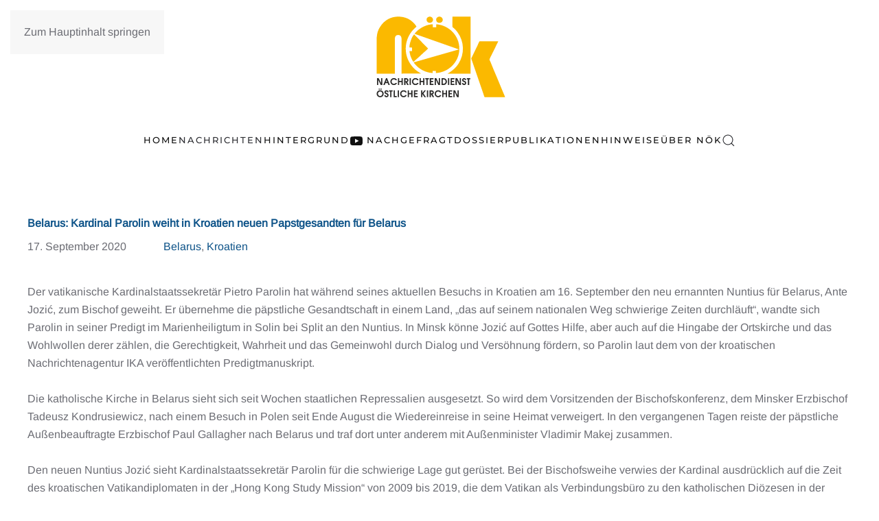

--- FILE ---
content_type: text/html; charset=utf-8
request_url: https://noek.info/nachrichten/osteuropa/belarus/1670-belarus-kardinal-parolin-weiht-in-kroatien-neuen-papstgesandten-fuer-belarus
body_size: 11219
content:
<!DOCTYPE html>
<html lang="de-de" dir="ltr">
    <head prefix="og: http://ogp.me/ns# fb: http://ogp.me/ns/fb# article: http://ogp.me/ns/article#">
        <meta charset="utf-8">
	<meta name="author" content="Natalija">
	<meta name="viewport" content="width=device-width, initial-scale=1">
	<meta name="generator" content="Joomla! - Open Source Content Management">
	<title>Belarus: Kardinal Parolin weiht in Kroatien neuen Papstgesandten für Belarus</title>
	<link href="https://noek.info/suche?format=opensearch" rel="search" title="OpenSearch NÖK" type="application/opensearchdescription+xml">
	<link href="/templates/yootheme/favicon.ico" rel="icon" type="image/vnd.microsoft.icon">

                <link rel="icon" href="/images/favicon-1.png" sizes="any">
                        <link rel="icon" href="/images/favicon_1.svg" type="image/svg+xml">
                        <link rel="apple-touch-icon" href="/images/noek_touch_icon.png">
                <link href="/media/vendor/joomla-custom-elements/css/joomla-alert.min.css?0.4.1" rel="stylesheet">
	<link href="/plugins/system/gdpr/assets/css/cookieconsent.min.css?bfe7ef" rel="stylesheet">
	<link href="/media/system/css/joomla-fontawesome.min.css?5.0.1" rel="preload" as="style" onload="this.onload=null;this.rel='stylesheet'">
	<link href="/templates/yootheme/css/theme.16.css?1768393571" rel="stylesheet">
	<link href="/media/plg_system_jcepro/site/css/content.min.css?86aa0286b6232c4a5b58f892ce080277" rel="stylesheet">
	<style>.cloaked_email span:before { content: attr(data-ep-a); } .cloaked_email span:after { content: attr(data-ep-b); } img.cloaked_email { display: inline-block !important; vertical-align: middle; border: 0; }</style>
	<style>div.cc-window.cc-floating{max-width:24em}@media(max-width: 639px){div.cc-window.cc-floating:not(.cc-center){max-width: none}}div.cc-window, span.cc-cookie-settings-toggler, span.cc-cookie-domains-toggler{font-size:16px}div.cc-revoke{font-size:16px}div.cc-settings-label,span.cc-cookie-settings-toggle{font-size:14px}div.cc-window.cc-banner{padding:1em 1.8em}div.cc-window.cc-floating{padding:2em 1.8em}input.cc-cookie-checkbox+span:before, input.cc-cookie-checkbox+span:after{border-radius:1px}div.cc-center,div.cc-floating,div.cc-checkbox-container,div.gdpr-fancybox-container div.fancybox-content,ul.cc-cookie-category-list li,fieldset.cc-service-list-title legend{border-radius:0px}div.cc-window a.cc-btn,span.cc-cookie-settings-toggle{border-radius:0px}</style>
	<style>a.cc-btn.cc-dismiss{display:none}</style>

        <script src="/media/vendor/awesomplete/js/awesomplete.min.js?1.1.7" defer></script>
	<script type="application/json" class="joomla-script-options new">{"joomla.jtext":{"JLIB_JS_AJAX_ERROR_OTHER":"Beim Abrufen von JSON-Daten wurde ein HTTP-Fehler-Code %s zurückgegeben.","JLIB_JS_AJAX_ERROR_PARSE":"Ein Parsing-Fehler trat bei der Verarbeitung der folgenden JSON-Daten auf:<br \/><code style=\"color:inherit;white-space:pre-wrap;padding:0;margin:0;border:0;background:inherit;\">%s<\/code>","ERROR":"Fehler","MESSAGE":"Nachricht","NOTICE":"Hinweis","WARNING":"Warnung","JCLOSE":"Close","JOK":"OK","JOPEN":"Open"},"finder-search":{"url":"\/component\/finder\/?task=suggestions.suggest&amp;format=json&amp;tmpl=component&amp;Itemid=101"},"system.paths":{"root":"","rootFull":"https:\/\/noek.info\/","base":"","baseFull":"https:\/\/noek.info\/"},"csrf.token":"bc40132c39be514801f3dc5fc0db4f12"}</script>
	<script src="/media/system/js/core.min.js?a3d8f8"></script>
	<script src="/media/com_finder/js/finder.min.js?755761" type="module"></script>
	<script src="/media/system/js/messages.min.js?9a4811" type="module"></script>
	<script src="/media/vendor/jquery/js/jquery.min.js?3.7.1"></script>
	<script src="/plugins/system/gdpr/assets/js/cookieconsent.min.js?bfe7ef" defer></script>
	<script src="/plugins/system/gdpr/assets/js/init.js?bfe7ef" defer></script>
	<script src="/templates/yootheme/vendor/assets/uikit/dist/js/uikit.min.js?5.0.1"></script>
	<script src="/templates/yootheme/vendor/assets/uikit/dist/js/uikit-icons-fuse.min.js?5.0.1"></script>
	<script src="/templates/yootheme/assets/site/js/theme.js?5.0.1"></script>
	<script>window.RegularLabs=window.RegularLabs||{};window.RegularLabs.EmailProtector=window.RegularLabs.EmailProtector||{unCloak:function(e,g){document.querySelectorAll("."+e).forEach(function(a){var f="",c="";a.className=a.className.replace(" "+e,"");a.querySelectorAll("span").forEach(function(d){for(name in d.dataset)0===name.indexOf("epA")&&(f+=d.dataset[name]),0===name.indexOf("epB")&&(c=d.dataset[name]+c)});if(c){var b=a.nextElementSibling;b&&"script"===b.tagName.toLowerCase()&&b.parentNode.removeChild(b);b=f+c;g?(a.parentNode.href="mailto:"+b,a.parentNode.removeChild(a)):a.innerHTML=b}})}};</script>
	<script>var gdprConfigurationOptions = { complianceType: 'opt-in',
																			  cookieConsentLifetime: 365,
																			  cookieConsentSamesitePolicy: '',
																			  cookieConsentSecure: 0,
																			  cookieJoomlaSettings: 0,
																			  cookieConsentDomain: '',
																			  cookieConsentPath: '/',
																			  disableFirstReload: 0,
																	  		  blockJoomlaSessionCookie: 0,
																			  blockExternalCookiesDomains: 1,
																			  externalAdvancedBlockingModeCustomAttribute: '',
																			  allowedCookies: '',
																			  blockCookieDefine: 1,
																			  autoAcceptOnNextPage: 0,
																			  revokable: 1,
																			  lawByCountry: 0,
																			  checkboxLawByCountry: 0,
																			  blockPrivacyPolicy: 0,
																			  cacheGeolocationCountry: 1,
																			  countryAcceptReloadTimeout: 1000,
																			  usaCCPARegions: null,
																			  countryEnableReload: 1,
																			  customHasLawCountries: [""],
																			  dismissOnScroll: 0,
																			  dismissOnTimeout: 0,
																			  containerSelector: 'body',
																			  hideOnMobileDevices: 0,
																			  autoFloatingOnMobile: 0,
																			  autoFloatingOnMobileThreshold: 1024,
																			  autoRedirectOnDecline: 0,
																			  autoRedirectOnDeclineLink: '',
																			  showReloadMsg: 0,
																			  showReloadMsgText: 'Applying preferences and reloading the page...',
																			  showConsentID: 0,
																			  defaultClosedToolbar: 0,
																			  toolbarLayout: 'basic',
																			  toolbarTheme: 'block',
																			  toolbarButtonsTheme: 'decline_first',
																			  revocableToolbarTheme: 'basic',
																			  toolbarPosition: 'bottom',
																			  toolbarCenterTheme: 'compact',
																			  revokePosition: 'revoke-top',
																			  toolbarPositionmentType: 1,
																			  positionCenterSimpleBackdrop: 0,
																			  positionCenterBlurEffect: 0,
																			  positionCenterBlurEffectAlwaysFirstVisit: 0,
																			  preventPageScrolling: 0,
																			  popupEffect: 'fade',
																			  popupBackground: '#000000',
																			  popupText: '#ffffff',
																			  popupLink: '#ffffff',
																			  buttonBackground: '#99d13f',
																			  buttonBorder: '#ffffff',
																			  buttonText: '#000000',
																			  highlightOpacity: '100',
																			  highlightBackground: '#333333',
																			  highlightBorder: '#ffffff',
																			  highlightText: '#ffffff',
																			  highlightDismissBackground: '#333333',
																		  	  highlightDismissBorder: '#ffffff',
																		 	  highlightDismissText: '#ffffff',
																			  autocenterRevokableButton: 0,
																			  hideRevokableButton: 0,
																			  hideRevokableButtonOnscroll: 0,
																			  customRevokableButton: 0,
																			  customRevokableButtonAction: 0,
																			  headerText: '<p>Cookies used on the website!</p>',
																			  messageText: 'Diese Website benutzt Cookies, um die Nutzererfahrung zu optimieren.',
																			  denyMessageEnabled: 0, 
																			  denyMessage: 'Sie haben Cookies abgelehnt.',
																			  placeholderBlockedResources: 0, 
																			  placeholderBlockedResourcesAction: '',
																	  		  placeholderBlockedResourcesText: 'You must accept cookies and reload the page to view this content',
																			  placeholderIndividualBlockedResourcesText: 'You must accept cookies from {domain} and reload the page to view this content',
																			  placeholderIndividualBlockedResourcesAction: 0,
																			  placeholderOnpageUnlock: 0,
																			  scriptsOnpageUnlock: 0,
																			  autoDetectYoutubePoster: 0,
																			  autoDetectYoutubePosterApikey: 'AIzaSyAV_WIyYrUkFV1H8OKFYG8wIK8wVH9c82U',
																			  dismissText: 'Got it!',
																			  allowText: 'Cookies erlauben',
																			  denyText: 'Ablehnen',
																			  cookiePolicyLinkText: 'Cookie-Richtlinien',
																			  cookiePolicyLink: '/datenschutzerklaerung',
																			  cookiePolicyRevocableTabText: 'Cookie-Optionen',
																			  cookiePolicyRevocableTabIcon: 'text',
																			  cookiePolicyRevocableTabIconCustom: '',
																			  privacyPolicyLinkText: 'Datenschutzerklärung',
																			  privacyPolicyLink: '/datenschutzerklaerung',
																			  googleCMPTemplate: 0,
																			  enableGdprBulkConsent: 0,
																			  displayBulkConsentDomains: 0,
																			  bulkConsentDomains: [""],
																			  enableCustomScriptExecGeneric: 0,
																			  customScriptExecGeneric: '',
																			  categoriesCheckboxTemplate: 'cc-checkboxes-light',
																			  toggleCookieSettings: 0,
																			  toggleCookieSettingsLinkedView: 0,
																			  toggleCookieSettingsButtonsArea: 0,
 																			  toggleCookieSettingsLinkedViewSefLink: '/component/gdpr/',
																	  		  toggleCookieSettingsText: '<span class="cc-cookie-settings-toggle">Settings <span class="cc-cookie-settings-toggler">&#x25EE</span></span>',
																			  toggleCookieSettingsButtonBackground: '#333333',
																			  toggleCookieSettingsButtonBorder: '#ffffff',
																			  toggleCookieSettingsButtonText: '#ffffff',
																			  showLinks: 1,
																			  blankLinks: '_blank',
																			  autoOpenPrivacyPolicy: 0,
																			  openAlwaysDeclined: 1,
																			  cookieSettingsLabel: 'Cookie settings:',
															  				  cookieSettingsDesc: 'Choose which kind of cookies you want to disable by clicking on the checkboxes. Click on a category name for more informations about used cookies.',
																			  cookieCategory1Enable: 0,
																			  cookieCategory1Name: 'Necessary',
																			  cookieCategory1Locked: 0,
																			  cookieCategory2Enable: 0,
																			  cookieCategory2Name: 'Preferences',
																			  cookieCategory2Locked: 0,
																			  cookieCategory3Enable: 0,
																			  cookieCategory3Name: 'Statistics',
																			  cookieCategory3Locked: 0,
																			  cookieCategory4Enable: 0,
																			  cookieCategory4Name: 'Marketing',
																			  cookieCategory4Locked: 0,
																			  cookieCategoriesDescriptions: {},
																			  alwaysReloadAfterCategoriesChange: 0,
																			  preserveLockedCategories: 0,
																			  declineButtonBehavior: 'hard',
																			  blockCheckedCategoriesByDefault: 0,
																			  reloadOnfirstDeclineall: 0,
																			  trackExistingCheckboxSelectors: '',
															  		  		  trackExistingCheckboxConsentLogsFormfields: 'name,email,subject,message',
																			  allowallShowbutton: 0,
																			  allowallText: 'Allow all cookies',
																			  allowallButtonBackground: '#ffffff',
																			  allowallButtonBorder: '#ffffff',
																			  allowallButtonText: '#000000',
																			  allowallButtonTimingAjax: 'fast',
																			  includeAcceptButton: 0,
																			  includeDenyButton: 0,
																			  trackConsentDate: 0,
																			  execCustomScriptsOnce: 1,
																			  optoutIndividualResources: 0,
																			  blockIndividualResourcesServerside: 0,
																			  disableSwitchersOptoutCategory: 0,
																			  autoAcceptCategories: 0,
																			  allowallIndividualResources: 1,
																			  blockLocalStorage: 0,
																			  blockSessionStorage: 0,
																			  externalAdvancedBlockingModeTags: 'iframe,script,img,source,link',
																			  enableCustomScriptExecCategory1: 0,
																			  customScriptExecCategory1: '',
																			  enableCustomScriptExecCategory2: 0,
																			  customScriptExecCategory2: '',
																			  enableCustomScriptExecCategory3: 0,
																			  customScriptExecCategory3: '',
																			  enableCustomScriptExecCategory4: 0,
																			  customScriptExecCategory4: '',
																			  enableCustomDeclineScriptExecCategory1: 0,
																			  customScriptDeclineExecCategory1: '',
																			  enableCustomDeclineScriptExecCategory2: 0,
																			  customScriptDeclineExecCategory2: '',
																			  enableCustomDeclineScriptExecCategory3: 0,
																			  customScriptDeclineExecCategory3: '',
																			  enableCustomDeclineScriptExecCategory4: 0,
																			  customScriptDeclineExecCategory4: '',
																			  enableCMPPreferences: 0,
																			  enableGTMEventsPreferences: 0,
																			  enableCMPStatistics: 0,
																			  enableGTMEventsStatistics: 0,
																			  enableCMPAds: 0,
																			  enableUETAds: 0,
																			  enableGTMEventsAds: 0,
																			  enableClarityAnalytics: 0,
                                                                              enableClarityAds: 0,
																			  debugMode: 0
																		};var gdpr_ajax_livesite='https://noek.info/';var gdpr_enable_log_cookie_consent=1;</script>
	<script type="application/ld+json">{"@context":"https://schema.org","@graph":[{"@type":"Organization","@id":"https://noek.info/#/schema/Organization/base","name":"NÖK","url":"https://noek.info/"},{"@type":"WebSite","@id":"https://noek.info/#/schema/WebSite/base","url":"https://noek.info/","name":"NÖK","publisher":{"@id":"https://noek.info/#/schema/Organization/base"},"potentialAction":{"@type":"SearchAction","target":"https://noek.info/suche?q={search_term_string}","query-input":"required name=search_term_string"}},{"@type":"WebPage","@id":"https://noek.info/#/schema/WebPage/base","url":"https://noek.info/nachrichten/osteuropa/belarus/1670-belarus-kardinal-parolin-weiht-in-kroatien-neuen-papstgesandten-fuer-belarus","name":"Belarus: Kardinal Parolin weiht in Kroatien neuen Papstgesandten für Belarus","isPartOf":{"@id":"https://noek.info/#/schema/WebSite/base"},"about":{"@id":"https://noek.info/#/schema/Organization/base"},"inLanguage":"de-DE"},{"@type":"Article","@id":"https://noek.info/#/schema/com_content/article/1670","name":"Belarus: Kardinal Parolin weiht in Kroatien neuen Papstgesandten für Belarus","headline":"Belarus: Kardinal Parolin weiht in Kroatien neuen Papstgesandten für Belarus","inLanguage":"de-DE","articleSection":"Belarus","isPartOf":{"@id":"https://noek.info/#/schema/WebPage/base"}}]}</script>
	<script>window.yootheme ||= {}; yootheme.theme = {"i18n":{"close":{"label":"Schlie\u00dfen"},"totop":{"label":"Zur\u00fcck nach oben"},"marker":{"label":"\u00d6ffnen"},"navbarToggleIcon":{"label":"Men\u00fc \u00f6ffnen"},"paginationPrevious":{"label":"Vorherige Seite"},"paginationNext":{"label":"N\u00e4chste Seite"},"searchIcon":{"toggle":"Suche \u00f6ffnen","submit":"Suche ausf\u00fchren"},"slider":{"next":"N\u00e4chste Folie","previous":"Vorherige Folie","slideX":"Folie %s","slideLabel":"%s von %s"},"slideshow":{"next":"N\u00e4chste Folie","previous":"Vorherige Folie","slideX":"Folie %s","slideLabel":"%s von %s"},"lightboxPanel":{"next":"N\u00e4chste Folie","previous":"Vorherige Folie","slideLabel":"%s von %s","close":"Schlie\u00dfen"}}};</script>
	<script async src="https://www.1a3c9a8ebcc58dac607cdcc47329d03d-gdprlock/gtag/js?id=G-TMJ3QNLZGE"></script>
<script>
  window.dataLayer = window.dataLayer || [];
  function gtag(){dataLayer.push(arguments);}
  gtag('js', new Date());

  gtag('config', 'G-TMJ3QNLZGE');
</script>
	<meta property="og:type" content="article">
	<meta property="og:title" content="Belarus: Kardinal Parolin weiht in Kroatien neuen Papstgesandten für Belarus">
	<meta property="og:url" content="https://noek.info/nachrichten/osteuropa/belarus/1670-belarus-kardinal-parolin-weiht-in-kroatien-neuen-papstgesandten-fuer-belarus">
	<meta property="og:site_name" content="NÖK">
	<meta property="og:description" content="Der vatikanische Kardinalstaatssekretär Pietro Parolin hat während seines aktuellen Besuchs in Kroatien am 16. September den neu ernannten Nuntius für Belarus, Ante Jozić, zum Bischof geweiht. Er übernehme die päpstliche Gesandtschaft in einem Land, „das auf seinem nationalen Weg schwierige Zeiten durchläuft“, wandte sich Parolin in seiner Predigt im Marienheiligtum in Solin bei Split an den Nuntius. In Minsk könne Jozić auf Gottes Hilfe, aber auch auf die Hingabe der Ortskirche und das Wohlwollen derer zählen, die Gerechtigkeit, Wahrheit und das Gemeinwohl durch Dialog und Versöhnung fördern, so Parolin laut dem von der kroatischen Nachrichtenagentur IKA veröffentlichten Predigtmanuskript.Die katholische Kirche in Belarus sieht sich seit Wochen staatlichen Repressalien ausgesetzt. So wird dem Vorsitzenden der Bischofskonferenz, dem Minsker Erzbischof Tadeusz Kondrusiewicz, nach einem Besuch in Polen seit Ende August die Wiedereinreise in seine Heimat verweigert. In den vergangenen Tagen reiste der päpstliche Außenbeauftragte Erzbischof Paul Gallagher nach Belarus und traf dort unter anderem mit Außenminister Vladimir Makej zusammen.Den neuen Nuntius Jozić sieht Kardinalstaatssekretär Parolin für die schwierige Lage gut gerüstet. Bei der Bischofsweihe verwies der Kardinal ausdrücklich auf die Zeit des kroatischen Vatikandiplomaten in der „Hong Kong Study Mission“ von 2009 bis 2019, die dem Vatikan als Verbindungsbüro zu den katholischen Diözesen in der Volksrepublik China und eine Art diplomatischer Brückenkopf dient. Jozić habe in Hongkong „inmitten vieler angespannter und schmerzhafter Situationen“ nach den besten Lösungen für das Wohl der Kirche zu suchen gehabt, sagte Parolin.Erzbischof Jozić selbst richtete am Ende des Weihegottesdienstes Grüße an die Gläubigen in Belarus, wo die Kirche „derzeit schwierige Momente erlebe und nach dem besten Ausweg aus der gegenwärtigen Situation suche“. Er wolle mit allen zusammenarbeiten und bete für eine friedliche Lösung „durch Dialog und Solidarität aller, ohne jegliche Art von Gewalt“.Die Bischofsweihe des 53-jährigen Jozić hat eine besondere Vorgeschichte. Der kroatische Vatikandiplomat war schon Anfang 2019 vom Papst zunächst zum Apostolischen Nuntius in der Elfenbeinküste und zum Erzbischof ernannt worden. Unmittelbar vor seiner Bischofsweihe und dem Amtsantritt in Abidjan erlitt er jedoch im April 2019 in einem Tunnel nahe der Stadt Split einen schweren Autounfall. Der Lenker des zweiten beteiligten Autos kam dabei ums Leben.Die Familie des bei dem Unfall gestorbenen jungen Mannes nahm an der Bischofsweihe in Split teil, wie Erzbischof Jozić bei dem Gottesdienst selbst bekanntgab. Er bete täglich für den Verstorbenen und seine Angehörigen.Nuntius Jozić hatte nach dem Unfall etliche Wochen im Krankenhaus verbracht. Nach seiner Genesung gab der Vatikan im Mai 2020 bekannt, dass der aus dem dalmatischen Trilj stammende Jozić künftig die Nuntiatur in Belarus leiten wird. (Quelle: Katholische Presseagentur Kathpress, www.kathpress.at)">
	<meta property="article:section" content="Belarus">

    </head>
    <body class="">

        <div class="uk-hidden-visually uk-notification uk-notification-top-left uk-width-auto">
            <div class="uk-notification-message">
                <a href="#tm-main" class="uk-link-reset">Zum Hauptinhalt springen</a>
            </div>
        </div>

        
        
        <div class="tm-page">

                        


<header class="tm-header-mobile uk-hidden@m">


    
        <div class="uk-navbar-container">

            <div class="uk-container uk-container-expand">
                <nav class="uk-navbar" uk-navbar="{&quot;align&quot;:&quot;left&quot;,&quot;container&quot;:&quot;.tm-header-mobile&quot;,&quot;boundary&quot;:&quot;.tm-header-mobile .uk-navbar-container&quot;}">

                                        <div class="uk-navbar-left ">

                                                    <a href="https://noek.info/" aria-label="Zurück zur Startseite" class="uk-logo uk-navbar-item">
    <img src="/images/noek_logo.svg" width="100" height="62" alt="Nachrichtendienst &Ouml;stliche Kirchen"></a>
                        
                        
                        
                    </div>
                    
                    
                                        <div class="uk-navbar-right">

                                                    
                        
                                                    <a uk-toggle href="#tm-dialog-mobile" class="uk-navbar-toggle">

        
        <div uk-navbar-toggle-icon></div>

        
    </a>
                        
                    </div>
                    
                </nav>
            </div>

        </div>

    



        <div id="tm-dialog-mobile" uk-offcanvas="container: true; overlay: true" mode="slide" flip>
        <div class="uk-offcanvas-bar uk-flex uk-flex-column">

                        <button class="uk-offcanvas-close uk-close-large" type="button" uk-close uk-toggle="cls: uk-close-large; mode: media; media: @s"></button>
            
                        <div class="uk-margin-auto-bottom">
                
<div class="uk-grid uk-child-width-1-1" uk-grid>    <div>
<div class="uk-panel" id="module-menu-dialog-mobile">

    
    
<ul class="uk-nav uk-nav-default">
    
	<li class="item-1406"><a href="/">Home</a></li>
	<li class="item-1407 uk-active uk-parent"><a href="/nachrichten">Nachrichten</a>
	<ul class="uk-nav-sub">

		<li class="item-1415"><a href="/nachrichten/suedosteuropa/albanien">Albanien</a></li>
		<li class="item-1429"><a href="/nachrichten/osteuropa/armenien">Armenien</a></li>
		<li class="item-1427"><a href="/nachrichten/osteuropa/aserbaidschan">Aserbaidschan</a></li>
		<li class="item-1425 uk-active"><a href="/nachrichten/osteuropa/belarus">Belarus</a></li>
		<li class="item-1410"><a href="/nachrichten/suedosteuropa/bosnien-und-herzegowina">Bosnien und Herzegowina</a></li>
		<li class="item-1419"><a href="/nachrichten/suedosteuropa/bulgarien">Bulgarien</a></li>
		<li class="item-1435"><a href="/nachrichten/ostmitteleuropa/estland">Estland</a></li>
		<li class="item-1426"><a href="/nachrichten/osteuropa/georgien">Georgien</a></li>
		<li class="item-1416"><a href="/nachrichten/suedosteuropa/griechenland">Griechenland</a></li>
		<li class="item-1413"><a href="/nachrichten/suedosteuropa/kosovo">Kosovo</a></li>
		<li class="item-1409"><a href="/nachrichten/suedosteuropa/kroatien">Kroatien</a></li>
		<li class="item-1436"><a href="/nachrichten/ostmitteleuropa/lettland">Lettland</a></li>
		<li class="item-1437"><a href="/nachrichten/ostmitteleuropa/litauen">Litauen</a></li>
		<li class="item-1414"><a href="/nachrichten/suedosteuropa/montenegro">Montenegro</a></li>
		<li class="item-1412"><a href="/nachrichten/suedosteuropa/nordmakedonien">Nordmakedonien</a></li>
		<li class="item-1431"><a href="/nachrichten/ostmitteleuropa/polen">Polen</a></li>
		<li class="item-1418"><a href="/nachrichten/suedosteuropa/republik-moldau">Republik Moldau</a></li>
		<li class="item-1417"><a href="/nachrichten/suedosteuropa/rumaenien">Rumänien</a></li>
		<li class="item-1423"><a href="/nachrichten/osteuropa/russland">Russland</a></li>
		<li class="item-1433"><a href="/nachrichten/ostmitteleuropa/slowakei">Slowakei</a></li>
		<li class="item-1421"><a href="/nachrichten/suedosteuropa/slowenien">Slowenien</a></li>
		<li class="item-1411"><a href="/nachrichten/suedosteuropa/serbien">Serbien</a></li>
		<li class="item-1432"><a href="/nachrichten/ostmitteleuropa/tschechien">Tschechien</a></li>
		<li class="item-1424"><a href="/nachrichten/osteuropa/ukraine">Ukraine</a></li>
		<li class="item-1434"><a href="/nachrichten/ostmitteleuropa/ungarn">Ungarn</a></li>
		<li class="item-1428"><a href="/nachrichten/osteuropa/zentralasien">Zentralasien</a></li>
		<li class="item-1420"><a href="/nachrichten/suedosteuropa/zypern">Zypern</a></li></ul></li>
	<li class="item-1439"><a href="/hintergrund-mobile">Hintergrund</a></li>
	<li class="item-1441"><a href="/nachgefragt"><span class="uk-margin-xsmall-right" uk-icon="icon: youtube;"></span> Nachgefragt</a></li>
	<li class="item-1442"><a href="/dossier">Dossier</a></li>
	<li class="item-1443"><a href="/publikationen-mobile">Publikationen</a></li>
	<li class="item-1444"><a href="/hinweise">Hinweise</a></li>
	<li class="item-1446"><a href="/ueber-noek-mobile">Über NÖK</a></li></ul>

</div>
</div>    <div>
<div class="uk-panel" id="module-tm-4">

    
    

    <form id="search-tm-4" action="/suche" method="get" role="search" class="uk-search js-finder-searchform uk-search-default uk-width-1-1"><span uk-search-icon></span><input name="q" class="js-finder-search-query uk-search-input" placeholder="Suche" required aria-label="Suche" type="search"></form>
    

</div>
</div></div>
            </div>
            
            
        </div>
    </div>
    
    
    

</header>




<header class="tm-header uk-visible@m">




        <div class="tm-headerbar-default tm-headerbar tm-headerbar-top">
        <div class="uk-container">

                            <div class="uk-flex uk-flex-center"><div><a href="https://noek.info/" aria-label="Zurück zur Startseite" class="uk-logo">
    <img src="/images/noek_logo.svg" width="200" height="125" alt="Nachrichtendienst &Ouml;stliche Kirchen"></a></div></div>
            
            
        </div>
    </div>
    
    
        
            <div class="uk-navbar-container">

                <div class="uk-container">
                    <nav class="uk-navbar" uk-navbar="{&quot;align&quot;:&quot;left&quot;,&quot;container&quot;:&quot;.tm-header&quot;,&quot;boundary&quot;:&quot;.tm-header .uk-navbar-container&quot;}">

                        
                        <div class="uk-navbar-center">

                                                            
<ul class="uk-navbar-nav">
    
	<li class="item-101"><a href="/">Home</a></li>
	<li class="item-102 uk-active uk-parent"><a href="/nachrichten">Nachrichten</a>
	<div class="uk-drop uk-navbar-dropdown" pos="bottom-left" stretch="x" boundary-x=".tm-header .uk-navbar">
<div class="uk-grid-margin uk-grid tm-grid-expand uk-child-width-1-1">
    
        
<div class="uk-width-1-1">
    
        
            
            
            
                
                    
<div>
        <div class="uk-child-width-expand uk-grid-divider" uk-grid>    
    
                <div>
        
        <ul class="uk-margin-remove-bottom uk-nav uk-nav-default">                                <li class="el-item ">
<a class="el-link" href="/nachrichten/suedosteuropa/albanien">
    
        
                    Albanien        
    
</a></li>
                                            <li class="el-item ">
<a class="el-link" href="/nachrichten/osteuropa/armenien">
    
        
                    Armenien        
    
</a></li>
                                            <li class="el-item ">
<a class="el-link" href="/nachrichten/osteuropa/aserbaidschan">
    
        
                    Aserbaidschan        
    
</a></li>
                                            <li class="el-item ">
<a class="el-link" href="/nachrichten/osteuropa/belarus">
    
        
                    Belarus        
    
</a></li>
                                            <li class="el-item ">
<a class="el-link" href="/nachrichten/suedosteuropa/bosnien-und-herzegowina">
    
        
                    Bosnien und Herzegowina        
    
</a></li>
                                            <li class="el-item ">
<a class="el-link" href="/nachrichten/suedosteuropa/bulgarien">
    
        
                    Bulgarien        
    
</a></li>
                                            <li class="el-item ">
<a class="el-link" href="/nachrichten/ostmitteleuropa/estland">
    
        
                    Estland        
    
</a></li>
                            </ul>
                </div>
        
    
                <div>
        
        <ul class="uk-margin-remove-bottom uk-nav uk-nav-default">                                <li class="el-item ">
<a class="el-link" href="/nachrichten/osteuropa/georgien">
    
        
                    Georgien        
    
</a></li>
                                            <li class="el-item ">
<a class="el-link" href="/nachrichten/suedosteuropa/griechenland">
    
        
                    Griechenland        
    
</a></li>
                                            <li class="el-item ">
<a class="el-link" href="/nachrichten/suedosteuropa/kosovo">
    
        
                    Kosovo        
    
</a></li>
                                            <li class="el-item ">
<a class="el-link" href="/nachrichten/suedosteuropa/kroatien">
    
        
                    Kroatien        
    
</a></li>
                                            <li class="el-item ">
<a class="el-link" href="/nachrichten/ostmitteleuropa/lettland">
    
        
                    Lettland        
    
</a></li>
                                            <li class="el-item ">
<a class="el-link" href="/nachrichten/ostmitteleuropa/litauen">
    
        
                    Litauen        
    
</a></li>
                                            <li class="el-item ">
<a class="el-link" href="/nachrichten/suedosteuropa/montenegro">
    
        
                    Montenegro        
    
</a></li>
                            </ul>
                </div>
        
    
                <div>
        
        <ul class="uk-margin-remove-bottom uk-nav uk-nav-default">                                <li class="el-item ">
<a class="el-link" href="/nachrichten/suedosteuropa/nordmakedonien">
    
        
                    Nordmakedonien        
    
</a></li>
                                            <li class="el-item ">
<a class="el-link" href="/nachrichten/ostmitteleuropa/polen">
    
        
                    Polen        
    
</a></li>
                                            <li class="el-item ">
<a class="el-link" href="/nachrichten/suedosteuropa/republik-moldau">
    
        
                    Republik Moldau        
    
</a></li>
                                            <li class="el-item ">
<a class="el-link" href="/nachrichten/suedosteuropa/rumaenien">
    
        
                    Rumänien        
    
</a></li>
                                            <li class="el-item ">
<a class="el-link" href="/nachrichten/osteuropa/russland">
    
        
                    Russland        
    
</a></li>
                                            <li class="el-item ">
<a class="el-link" href="/nachrichten/suedosteuropa/serbien">
    
        
                    Serbien        
    
</a></li>
                                            <li class="el-item ">
<a class="el-link" href="/nachrichten/ostmitteleuropa/slowakei">
    
        
                    Slowakei        
    
</a></li>
                            </ul>
                </div>
        
    
                <div>
        
        <ul class="uk-margin-remove-bottom uk-nav uk-nav-default">                                <li class="el-item ">
<a class="el-link" href="/nachrichten/suedosteuropa/slowenien">
    
        
                    Slowenien        
    
</a></li>
                                            <li class="el-item ">
<a class="el-link" href="/nachrichten/ostmitteleuropa/tschechien">
    
        
                    Tschechien        
    
</a></li>
                                            <li class="el-item ">
<a class="el-link" href="/nachrichten/osteuropa/ukraine">
    
        
                    Ukraine        
    
</a></li>
                                            <li class="el-item ">
<a class="el-link" href="/nachrichten/ostmitteleuropa/ungarn">
    
        
                    Ungarn        
    
</a></li>
                                            <li class="el-item ">
<a class="el-link" href="/nachrichten/osteuropa/zentralasien">
    
        
                    Zentralasien        
    
</a></li>
                                            <li class="el-item ">
<a class="el-link" href="/nachrichten/suedosteuropa/zypern">
    
        
                    Zypern        
    
</a></li>
                            </ul>
                </div>
        
    
        </div>    
</div>
                
            
        
    
</div>
    
</div></div></li>
	<li class="item-218"><a href="/hintergrund">Hintergrund</a></li>
	<li class="item-487"><a href="/nachgefragt" class="uk-preserve-width"><span class="uk-margin-xsmall-right" uk-icon="icon: youtube;"></span> Nachgefragt</a></li>
	<li class="item-365"><a href="/dossier">Dossier</a></li>
	<li class="item-220"><a href="/publikationen">Publikationen</a></li>
	<li class="item-340"><a href="/hinweise">Hinweise</a></li>
	<li class="item-225"><a href="/ueber-noek">Über NÖK</a></li></ul>


    <a class="uk-navbar-toggle" id="module-tm-3" href uk-search-icon></a>

    <div mode="click" pos="bottom-left" class="uk-drop uk-navbar-dropdown" style="width: 400px;">

        <form id="search-tm-3" action="/suche" method="get" role="search" class="uk-search js-finder-searchform uk-width-1-1 uk-search-medium"><span uk-search-icon></span><input name="q" class="js-finder-search-query uk-search-input" placeholder="Suche" required aria-label="Suche" type="search" autofocus></form>
        
    </div>


                            
                        </div>

                        
                    </nav>
                </div>

            </div>

        
    
    






</header>

            
            

            <main id="tm-main">

                
                <div id="system-message-container" aria-live="polite"></div>

                <!-- Builder #template-7e1rq8rN -->
<div class="uk-section-default uk-section">
    
        
        
        
            
                                <div class="uk-container">                
                    
<div class="uk-grid-margin-small uk-grid tm-grid-expand uk-grid-small uk-child-width-1-1">
    
        
<div class="uk-width-1-1">
    
        
            
            
            
                
                    
<h1 class="uk-h3">
    
        
                    Belarus: Kardinal Parolin weiht in Kroatien neuen Papstgesandten für Belarus        
        
    
</h1>
                
            
        
    
</div>
    
</div>
<div class="uk-grid-margin-small uk-grid tm-grid-expand uk-grid-small" uk-grid>
    
        
<div class="uk-width-auto uk-width-auto@m">
    
        
            
            
            
                
                    <div class="uk-panel uk-margin">17. September 2020</div>
                
            
        
    
</div>
<div class="uk-width-4-5@m">
    
        
            
            
            
                
                    <div class="uk-panel uk-margin"><a href="/tags/weissrussland">Belarus</a>, <a href="/tags/kroatien">Kroatien</a></div>
                
            
        
    
</div>
    
</div>
<div class="uk-grid-margin uk-grid tm-grid-expand uk-child-width-1-1">
    
        
<div class="uk-width-1-1">
    
        
            
            
            
                
                    <div class="uk-panel uk-margin"><p>Der vatikanische Kardinalstaatssekretär Pietro Parolin hat während seines aktuellen Besuchs in Kroatien am 16. September den neu ernannten Nuntius für Belarus, Ante Jozić, zum Bischof geweiht. Er übernehme die päpstliche Gesandtschaft in einem Land, „das auf seinem nationalen Weg schwierige Zeiten durchläuft“, wandte sich Parolin in seiner Predigt im Marienheiligtum in Solin bei Split an den Nuntius. In Minsk könne Jozić auf Gottes Hilfe, aber auch auf die Hingabe der Ortskirche und das Wohlwollen derer zählen, die Gerechtigkeit, Wahrheit und das Gemeinwohl durch Dialog und Versöhnung fördern, so Parolin laut dem von der kroatischen Nachrichtenagentur IKA veröffentlichten Predigtmanuskript.<br /><br />Die katholische Kirche in Belarus sieht sich seit Wochen staatlichen Repressalien ausgesetzt. So wird dem Vorsitzenden der Bischofskonferenz, dem Minsker Erzbischof Tadeusz Kondrusiewicz, nach einem Besuch in Polen seit Ende August die Wiedereinreise in seine Heimat verweigert. In den vergangenen Tagen reiste der päpstliche Außenbeauftragte Erzbischof Paul Gallagher nach Belarus und traf dort unter anderem mit Außenminister Vladimir Makej zusammen.<br /><br />Den neuen Nuntius Jozić sieht Kardinalstaatssekretär Parolin für die schwierige Lage gut gerüstet. Bei der Bischofsweihe verwies der Kardinal ausdrücklich auf die Zeit des kroatischen Vatikandiplomaten in der „Hong Kong Study Mission“ von 2009 bis 2019, die dem Vatikan als Verbindungsbüro zu den katholischen Diözesen in der Volksrepublik China und eine Art diplomatischer Brückenkopf dient. Jozić habe in Hongkong „inmitten vieler angespannter und schmerzhafter Situationen“ nach den besten Lösungen für das Wohl der Kirche zu suchen gehabt, sagte Parolin.<br /><br />Erzbischof Jozić selbst richtete am Ende des Weihegottesdienstes Grüße an die Gläubigen in Belarus, wo die Kirche „derzeit schwierige Momente erlebe und nach dem besten Ausweg aus der gegenwärtigen Situation suche“. Er wolle mit allen zusammenarbeiten und bete für eine friedliche Lösung „durch Dialog und Solidarität aller, ohne jegliche Art von Gewalt“.<br /><br />Die Bischofsweihe des 53-jährigen Jozić hat eine besondere Vorgeschichte. Der kroatische Vatikandiplomat war schon Anfang 2019 vom Papst zunächst zum Apostolischen Nuntius in der Elfenbeinküste und zum Erzbischof ernannt worden. Unmittelbar vor seiner Bischofsweihe und dem Amtsantritt in Abidjan erlitt er jedoch im April 2019 in einem Tunnel nahe der Stadt Split einen schweren Autounfall. Der Lenker des zweiten beteiligten Autos kam dabei ums Leben.<br /><br />Die Familie des bei dem Unfall gestorbenen jungen Mannes nahm an der Bischofsweihe in Split teil, wie Erzbischof Jozić bei dem Gottesdienst selbst bekanntgab. Er bete täglich für den Verstorbenen und seine Angehörigen.<br /><br />Nuntius Jozić hatte nach dem Unfall etliche Wochen im Krankenhaus verbracht. Nach seiner Genesung gab der Vatikan im Mai 2020 bekannt, dass der aus dem dalmatischen Trilj stammende Jozić künftig die Nuntiatur in Belarus leiten wird. (Quelle: Katholische Presseagentur Kathpress, <a href="https://www.kathpress.at" target="_blank" rel="noopener">www.kathpress.at</a>)</p></div>
<nav class="uk-text-center">
    <ul class="uk-pagination uk-margin-remove-bottom uk-flex-center" uk-margin>
    
        
                        <li>
                            <a href="/nachrichten/osteuropa/belarus/1678-belarus-katholischer-erzbischof-darf-weiterhin-nicht-einreisen"><span uk-pagination-previous></span> Belarus: Katholischer Erzbischof darf weiterhin nicht einreisen</a>
            </li>

        
        
                        <li>
                            <a href="/nachrichten/osteuropa/belarus/1661-belarus-neuer-metropolit-von-minsk-ernannt">Belarus: Neuer Metropolit von Minsk ernannt <span uk-pagination-next></span></a>
            </li>

        
    
    </ul>
</nav>
<div class="uk-panel">
    
    
<div class="uk-margin-remove-last-child custom" ><ul class="social-share-wrapper">
<li class="social-share facebook"><a href="#" target="_blank">Facebook</a></li>
<li class="social-share twitter"><a href="#" target="_blank">Twitter</a></li>
</ul>
<script>
	function socialWindow(url) {
		var left = (screen.width - 570) / 2;
		var top = (screen.height - 570) / 2;
		var params = "menubar=no,toolbar=no,status=no,width=570,height=570,top=" + top + ",left=" + left;
		window.open(url, "NewWindow", params);
	}

	function setShareLinks() {
		var pageUrl = encodeURIComponent(document.URL);
		/*	var tweet = encodeURIComponent(jQuery("meta[property='og:description']").attr("content")); */

		document.querySelectorAll(".social-share.facebook > a").forEach((l) => {
			l.setAttribute('href', "https://www.facebook.com/sharer.php?u=" + pageUrl)
		});


		document.querySelectorAll(".social-share.twitter > a").forEach((l) => {
			l.setAttribute('href', "https://twitter.com/intent/tweet?url=" + pageUrl);
		});

	}
	setShareLinks()
</script>
<style>
	.social-share-wrapper {
		list-style: none;
		text-align: end;
		padding: 10px;
	}

	.social-share-wrapper li {
		display: inline-block;
		padding: 5px;

	}

	.twitter a {
		content: url([data-uri]);

		height: 2em;
		display: inline-block;
	}

	.facebook a {
		content: url([data-uri]);
		
		height: 2em;
		display: inline-block;
	}
</style></div>

</div>
                
            
        
    
</div>
    
</div>
                                </div>                
            
        
    
</div>

                
            </main>

            

                        <footer>
                <!-- Builder #footer -->
<div class="uk-section-default uk-section">
    
        
        
        
            
                                <div class="uk-container">                
                    
<div class="uk-grid-margin uk-container">
        <div class="uk-grid tm-grid-expand" uk-grid>    
        
<div class="uk-width-1-3@m">
    
        
            
            
            
                
                    
                
            
        
    
</div>
<div class="uk-width-1-3@m">
    
        
            
            
            
                
                    
<div class="uk-width-medium uk-margin-auto uk-text-center">
    
    
        
        <ul class="uk-margin-remove-bottom uk-nav uk-nav-default uk-nav-divider uk-nav-center">                                <li class="el-item ">
<a class="el-link" href="/impressum">
    
        
                    IMPRESSUM        
    
</a></li>
                            </ul>
        
    
    
</div>
<div class="uk-width-medium uk-margin-auto uk-text-center">
    
    
        
        <ul class="uk-margin-remove-bottom uk-nav uk-nav-default uk-nav-divider uk-nav-center">                                <li class="el-item ">
<a class="el-link" href="/kontakt">
    
        
                    KONTAKT        
    
</a></li>
                            </ul>
        
    
    
</div>
<div class="uk-width-medium uk-margin-auto uk-text-center">
        <div class="uk-child-width-expand uk-grid-large" uk-grid>    
    
                <div>
        
        <ul class="uk-margin-remove-bottom uk-nav uk-nav-default uk-nav-divider uk-nav-center">                                <li class="el-item ">
<a class="el-link" href="/datenschutzerklaerung">
    
        
                    DATENSCHUTZERKLÄRUNG        
    
</a></li>
                            </ul>
                </div>
        
    
        </div>    
</div>
                
            
        
    
</div>
<div class="uk-width-1-3@m">
    
        
            
            
            
                
                    
                
            
        
    
</div>
        </div>    
</div>
                                </div>                
            
        
    
</div>            </footer>
            
        </div>

        
        

    </body>
</html>
